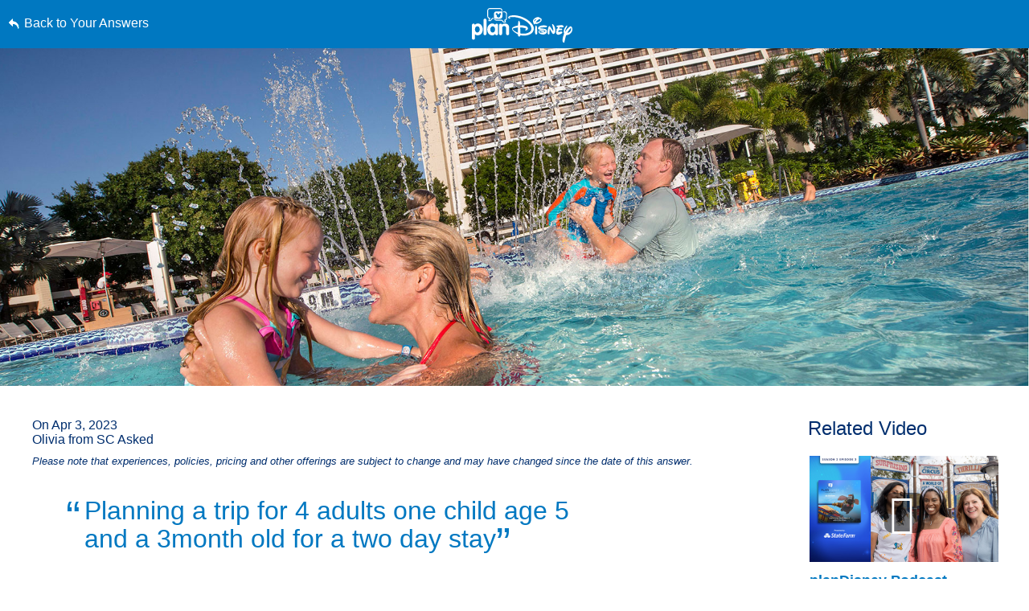

--- FILE ---
content_type: text/html; charset=utf-8
request_url: https://www.google.com/recaptcha/enterprise/anchor?ar=1&k=6LfbOnokAAAAAFl3-2lPl5KiSAxrwhYROJFl_QVT&co=aHR0cHM6Ly9jZG4ucmVnaXN0ZXJkaXNuZXkuZ28uY29tOjQ0Mw..&hl=en&v=PoyoqOPhxBO7pBk68S4YbpHZ&size=invisible&anchor-ms=20000&execute-ms=30000&cb=9hlh0obdc2fy
body_size: 48749
content:
<!DOCTYPE HTML><html dir="ltr" lang="en"><head><meta http-equiv="Content-Type" content="text/html; charset=UTF-8">
<meta http-equiv="X-UA-Compatible" content="IE=edge">
<title>reCAPTCHA</title>
<style type="text/css">
/* cyrillic-ext */
@font-face {
  font-family: 'Roboto';
  font-style: normal;
  font-weight: 400;
  font-stretch: 100%;
  src: url(//fonts.gstatic.com/s/roboto/v48/KFO7CnqEu92Fr1ME7kSn66aGLdTylUAMa3GUBHMdazTgWw.woff2) format('woff2');
  unicode-range: U+0460-052F, U+1C80-1C8A, U+20B4, U+2DE0-2DFF, U+A640-A69F, U+FE2E-FE2F;
}
/* cyrillic */
@font-face {
  font-family: 'Roboto';
  font-style: normal;
  font-weight: 400;
  font-stretch: 100%;
  src: url(//fonts.gstatic.com/s/roboto/v48/KFO7CnqEu92Fr1ME7kSn66aGLdTylUAMa3iUBHMdazTgWw.woff2) format('woff2');
  unicode-range: U+0301, U+0400-045F, U+0490-0491, U+04B0-04B1, U+2116;
}
/* greek-ext */
@font-face {
  font-family: 'Roboto';
  font-style: normal;
  font-weight: 400;
  font-stretch: 100%;
  src: url(//fonts.gstatic.com/s/roboto/v48/KFO7CnqEu92Fr1ME7kSn66aGLdTylUAMa3CUBHMdazTgWw.woff2) format('woff2');
  unicode-range: U+1F00-1FFF;
}
/* greek */
@font-face {
  font-family: 'Roboto';
  font-style: normal;
  font-weight: 400;
  font-stretch: 100%;
  src: url(//fonts.gstatic.com/s/roboto/v48/KFO7CnqEu92Fr1ME7kSn66aGLdTylUAMa3-UBHMdazTgWw.woff2) format('woff2');
  unicode-range: U+0370-0377, U+037A-037F, U+0384-038A, U+038C, U+038E-03A1, U+03A3-03FF;
}
/* math */
@font-face {
  font-family: 'Roboto';
  font-style: normal;
  font-weight: 400;
  font-stretch: 100%;
  src: url(//fonts.gstatic.com/s/roboto/v48/KFO7CnqEu92Fr1ME7kSn66aGLdTylUAMawCUBHMdazTgWw.woff2) format('woff2');
  unicode-range: U+0302-0303, U+0305, U+0307-0308, U+0310, U+0312, U+0315, U+031A, U+0326-0327, U+032C, U+032F-0330, U+0332-0333, U+0338, U+033A, U+0346, U+034D, U+0391-03A1, U+03A3-03A9, U+03B1-03C9, U+03D1, U+03D5-03D6, U+03F0-03F1, U+03F4-03F5, U+2016-2017, U+2034-2038, U+203C, U+2040, U+2043, U+2047, U+2050, U+2057, U+205F, U+2070-2071, U+2074-208E, U+2090-209C, U+20D0-20DC, U+20E1, U+20E5-20EF, U+2100-2112, U+2114-2115, U+2117-2121, U+2123-214F, U+2190, U+2192, U+2194-21AE, U+21B0-21E5, U+21F1-21F2, U+21F4-2211, U+2213-2214, U+2216-22FF, U+2308-230B, U+2310, U+2319, U+231C-2321, U+2336-237A, U+237C, U+2395, U+239B-23B7, U+23D0, U+23DC-23E1, U+2474-2475, U+25AF, U+25B3, U+25B7, U+25BD, U+25C1, U+25CA, U+25CC, U+25FB, U+266D-266F, U+27C0-27FF, U+2900-2AFF, U+2B0E-2B11, U+2B30-2B4C, U+2BFE, U+3030, U+FF5B, U+FF5D, U+1D400-1D7FF, U+1EE00-1EEFF;
}
/* symbols */
@font-face {
  font-family: 'Roboto';
  font-style: normal;
  font-weight: 400;
  font-stretch: 100%;
  src: url(//fonts.gstatic.com/s/roboto/v48/KFO7CnqEu92Fr1ME7kSn66aGLdTylUAMaxKUBHMdazTgWw.woff2) format('woff2');
  unicode-range: U+0001-000C, U+000E-001F, U+007F-009F, U+20DD-20E0, U+20E2-20E4, U+2150-218F, U+2190, U+2192, U+2194-2199, U+21AF, U+21E6-21F0, U+21F3, U+2218-2219, U+2299, U+22C4-22C6, U+2300-243F, U+2440-244A, U+2460-24FF, U+25A0-27BF, U+2800-28FF, U+2921-2922, U+2981, U+29BF, U+29EB, U+2B00-2BFF, U+4DC0-4DFF, U+FFF9-FFFB, U+10140-1018E, U+10190-1019C, U+101A0, U+101D0-101FD, U+102E0-102FB, U+10E60-10E7E, U+1D2C0-1D2D3, U+1D2E0-1D37F, U+1F000-1F0FF, U+1F100-1F1AD, U+1F1E6-1F1FF, U+1F30D-1F30F, U+1F315, U+1F31C, U+1F31E, U+1F320-1F32C, U+1F336, U+1F378, U+1F37D, U+1F382, U+1F393-1F39F, U+1F3A7-1F3A8, U+1F3AC-1F3AF, U+1F3C2, U+1F3C4-1F3C6, U+1F3CA-1F3CE, U+1F3D4-1F3E0, U+1F3ED, U+1F3F1-1F3F3, U+1F3F5-1F3F7, U+1F408, U+1F415, U+1F41F, U+1F426, U+1F43F, U+1F441-1F442, U+1F444, U+1F446-1F449, U+1F44C-1F44E, U+1F453, U+1F46A, U+1F47D, U+1F4A3, U+1F4B0, U+1F4B3, U+1F4B9, U+1F4BB, U+1F4BF, U+1F4C8-1F4CB, U+1F4D6, U+1F4DA, U+1F4DF, U+1F4E3-1F4E6, U+1F4EA-1F4ED, U+1F4F7, U+1F4F9-1F4FB, U+1F4FD-1F4FE, U+1F503, U+1F507-1F50B, U+1F50D, U+1F512-1F513, U+1F53E-1F54A, U+1F54F-1F5FA, U+1F610, U+1F650-1F67F, U+1F687, U+1F68D, U+1F691, U+1F694, U+1F698, U+1F6AD, U+1F6B2, U+1F6B9-1F6BA, U+1F6BC, U+1F6C6-1F6CF, U+1F6D3-1F6D7, U+1F6E0-1F6EA, U+1F6F0-1F6F3, U+1F6F7-1F6FC, U+1F700-1F7FF, U+1F800-1F80B, U+1F810-1F847, U+1F850-1F859, U+1F860-1F887, U+1F890-1F8AD, U+1F8B0-1F8BB, U+1F8C0-1F8C1, U+1F900-1F90B, U+1F93B, U+1F946, U+1F984, U+1F996, U+1F9E9, U+1FA00-1FA6F, U+1FA70-1FA7C, U+1FA80-1FA89, U+1FA8F-1FAC6, U+1FACE-1FADC, U+1FADF-1FAE9, U+1FAF0-1FAF8, U+1FB00-1FBFF;
}
/* vietnamese */
@font-face {
  font-family: 'Roboto';
  font-style: normal;
  font-weight: 400;
  font-stretch: 100%;
  src: url(//fonts.gstatic.com/s/roboto/v48/KFO7CnqEu92Fr1ME7kSn66aGLdTylUAMa3OUBHMdazTgWw.woff2) format('woff2');
  unicode-range: U+0102-0103, U+0110-0111, U+0128-0129, U+0168-0169, U+01A0-01A1, U+01AF-01B0, U+0300-0301, U+0303-0304, U+0308-0309, U+0323, U+0329, U+1EA0-1EF9, U+20AB;
}
/* latin-ext */
@font-face {
  font-family: 'Roboto';
  font-style: normal;
  font-weight: 400;
  font-stretch: 100%;
  src: url(//fonts.gstatic.com/s/roboto/v48/KFO7CnqEu92Fr1ME7kSn66aGLdTylUAMa3KUBHMdazTgWw.woff2) format('woff2');
  unicode-range: U+0100-02BA, U+02BD-02C5, U+02C7-02CC, U+02CE-02D7, U+02DD-02FF, U+0304, U+0308, U+0329, U+1D00-1DBF, U+1E00-1E9F, U+1EF2-1EFF, U+2020, U+20A0-20AB, U+20AD-20C0, U+2113, U+2C60-2C7F, U+A720-A7FF;
}
/* latin */
@font-face {
  font-family: 'Roboto';
  font-style: normal;
  font-weight: 400;
  font-stretch: 100%;
  src: url(//fonts.gstatic.com/s/roboto/v48/KFO7CnqEu92Fr1ME7kSn66aGLdTylUAMa3yUBHMdazQ.woff2) format('woff2');
  unicode-range: U+0000-00FF, U+0131, U+0152-0153, U+02BB-02BC, U+02C6, U+02DA, U+02DC, U+0304, U+0308, U+0329, U+2000-206F, U+20AC, U+2122, U+2191, U+2193, U+2212, U+2215, U+FEFF, U+FFFD;
}
/* cyrillic-ext */
@font-face {
  font-family: 'Roboto';
  font-style: normal;
  font-weight: 500;
  font-stretch: 100%;
  src: url(//fonts.gstatic.com/s/roboto/v48/KFO7CnqEu92Fr1ME7kSn66aGLdTylUAMa3GUBHMdazTgWw.woff2) format('woff2');
  unicode-range: U+0460-052F, U+1C80-1C8A, U+20B4, U+2DE0-2DFF, U+A640-A69F, U+FE2E-FE2F;
}
/* cyrillic */
@font-face {
  font-family: 'Roboto';
  font-style: normal;
  font-weight: 500;
  font-stretch: 100%;
  src: url(//fonts.gstatic.com/s/roboto/v48/KFO7CnqEu92Fr1ME7kSn66aGLdTylUAMa3iUBHMdazTgWw.woff2) format('woff2');
  unicode-range: U+0301, U+0400-045F, U+0490-0491, U+04B0-04B1, U+2116;
}
/* greek-ext */
@font-face {
  font-family: 'Roboto';
  font-style: normal;
  font-weight: 500;
  font-stretch: 100%;
  src: url(//fonts.gstatic.com/s/roboto/v48/KFO7CnqEu92Fr1ME7kSn66aGLdTylUAMa3CUBHMdazTgWw.woff2) format('woff2');
  unicode-range: U+1F00-1FFF;
}
/* greek */
@font-face {
  font-family: 'Roboto';
  font-style: normal;
  font-weight: 500;
  font-stretch: 100%;
  src: url(//fonts.gstatic.com/s/roboto/v48/KFO7CnqEu92Fr1ME7kSn66aGLdTylUAMa3-UBHMdazTgWw.woff2) format('woff2');
  unicode-range: U+0370-0377, U+037A-037F, U+0384-038A, U+038C, U+038E-03A1, U+03A3-03FF;
}
/* math */
@font-face {
  font-family: 'Roboto';
  font-style: normal;
  font-weight: 500;
  font-stretch: 100%;
  src: url(//fonts.gstatic.com/s/roboto/v48/KFO7CnqEu92Fr1ME7kSn66aGLdTylUAMawCUBHMdazTgWw.woff2) format('woff2');
  unicode-range: U+0302-0303, U+0305, U+0307-0308, U+0310, U+0312, U+0315, U+031A, U+0326-0327, U+032C, U+032F-0330, U+0332-0333, U+0338, U+033A, U+0346, U+034D, U+0391-03A1, U+03A3-03A9, U+03B1-03C9, U+03D1, U+03D5-03D6, U+03F0-03F1, U+03F4-03F5, U+2016-2017, U+2034-2038, U+203C, U+2040, U+2043, U+2047, U+2050, U+2057, U+205F, U+2070-2071, U+2074-208E, U+2090-209C, U+20D0-20DC, U+20E1, U+20E5-20EF, U+2100-2112, U+2114-2115, U+2117-2121, U+2123-214F, U+2190, U+2192, U+2194-21AE, U+21B0-21E5, U+21F1-21F2, U+21F4-2211, U+2213-2214, U+2216-22FF, U+2308-230B, U+2310, U+2319, U+231C-2321, U+2336-237A, U+237C, U+2395, U+239B-23B7, U+23D0, U+23DC-23E1, U+2474-2475, U+25AF, U+25B3, U+25B7, U+25BD, U+25C1, U+25CA, U+25CC, U+25FB, U+266D-266F, U+27C0-27FF, U+2900-2AFF, U+2B0E-2B11, U+2B30-2B4C, U+2BFE, U+3030, U+FF5B, U+FF5D, U+1D400-1D7FF, U+1EE00-1EEFF;
}
/* symbols */
@font-face {
  font-family: 'Roboto';
  font-style: normal;
  font-weight: 500;
  font-stretch: 100%;
  src: url(//fonts.gstatic.com/s/roboto/v48/KFO7CnqEu92Fr1ME7kSn66aGLdTylUAMaxKUBHMdazTgWw.woff2) format('woff2');
  unicode-range: U+0001-000C, U+000E-001F, U+007F-009F, U+20DD-20E0, U+20E2-20E4, U+2150-218F, U+2190, U+2192, U+2194-2199, U+21AF, U+21E6-21F0, U+21F3, U+2218-2219, U+2299, U+22C4-22C6, U+2300-243F, U+2440-244A, U+2460-24FF, U+25A0-27BF, U+2800-28FF, U+2921-2922, U+2981, U+29BF, U+29EB, U+2B00-2BFF, U+4DC0-4DFF, U+FFF9-FFFB, U+10140-1018E, U+10190-1019C, U+101A0, U+101D0-101FD, U+102E0-102FB, U+10E60-10E7E, U+1D2C0-1D2D3, U+1D2E0-1D37F, U+1F000-1F0FF, U+1F100-1F1AD, U+1F1E6-1F1FF, U+1F30D-1F30F, U+1F315, U+1F31C, U+1F31E, U+1F320-1F32C, U+1F336, U+1F378, U+1F37D, U+1F382, U+1F393-1F39F, U+1F3A7-1F3A8, U+1F3AC-1F3AF, U+1F3C2, U+1F3C4-1F3C6, U+1F3CA-1F3CE, U+1F3D4-1F3E0, U+1F3ED, U+1F3F1-1F3F3, U+1F3F5-1F3F7, U+1F408, U+1F415, U+1F41F, U+1F426, U+1F43F, U+1F441-1F442, U+1F444, U+1F446-1F449, U+1F44C-1F44E, U+1F453, U+1F46A, U+1F47D, U+1F4A3, U+1F4B0, U+1F4B3, U+1F4B9, U+1F4BB, U+1F4BF, U+1F4C8-1F4CB, U+1F4D6, U+1F4DA, U+1F4DF, U+1F4E3-1F4E6, U+1F4EA-1F4ED, U+1F4F7, U+1F4F9-1F4FB, U+1F4FD-1F4FE, U+1F503, U+1F507-1F50B, U+1F50D, U+1F512-1F513, U+1F53E-1F54A, U+1F54F-1F5FA, U+1F610, U+1F650-1F67F, U+1F687, U+1F68D, U+1F691, U+1F694, U+1F698, U+1F6AD, U+1F6B2, U+1F6B9-1F6BA, U+1F6BC, U+1F6C6-1F6CF, U+1F6D3-1F6D7, U+1F6E0-1F6EA, U+1F6F0-1F6F3, U+1F6F7-1F6FC, U+1F700-1F7FF, U+1F800-1F80B, U+1F810-1F847, U+1F850-1F859, U+1F860-1F887, U+1F890-1F8AD, U+1F8B0-1F8BB, U+1F8C0-1F8C1, U+1F900-1F90B, U+1F93B, U+1F946, U+1F984, U+1F996, U+1F9E9, U+1FA00-1FA6F, U+1FA70-1FA7C, U+1FA80-1FA89, U+1FA8F-1FAC6, U+1FACE-1FADC, U+1FADF-1FAE9, U+1FAF0-1FAF8, U+1FB00-1FBFF;
}
/* vietnamese */
@font-face {
  font-family: 'Roboto';
  font-style: normal;
  font-weight: 500;
  font-stretch: 100%;
  src: url(//fonts.gstatic.com/s/roboto/v48/KFO7CnqEu92Fr1ME7kSn66aGLdTylUAMa3OUBHMdazTgWw.woff2) format('woff2');
  unicode-range: U+0102-0103, U+0110-0111, U+0128-0129, U+0168-0169, U+01A0-01A1, U+01AF-01B0, U+0300-0301, U+0303-0304, U+0308-0309, U+0323, U+0329, U+1EA0-1EF9, U+20AB;
}
/* latin-ext */
@font-face {
  font-family: 'Roboto';
  font-style: normal;
  font-weight: 500;
  font-stretch: 100%;
  src: url(//fonts.gstatic.com/s/roboto/v48/KFO7CnqEu92Fr1ME7kSn66aGLdTylUAMa3KUBHMdazTgWw.woff2) format('woff2');
  unicode-range: U+0100-02BA, U+02BD-02C5, U+02C7-02CC, U+02CE-02D7, U+02DD-02FF, U+0304, U+0308, U+0329, U+1D00-1DBF, U+1E00-1E9F, U+1EF2-1EFF, U+2020, U+20A0-20AB, U+20AD-20C0, U+2113, U+2C60-2C7F, U+A720-A7FF;
}
/* latin */
@font-face {
  font-family: 'Roboto';
  font-style: normal;
  font-weight: 500;
  font-stretch: 100%;
  src: url(//fonts.gstatic.com/s/roboto/v48/KFO7CnqEu92Fr1ME7kSn66aGLdTylUAMa3yUBHMdazQ.woff2) format('woff2');
  unicode-range: U+0000-00FF, U+0131, U+0152-0153, U+02BB-02BC, U+02C6, U+02DA, U+02DC, U+0304, U+0308, U+0329, U+2000-206F, U+20AC, U+2122, U+2191, U+2193, U+2212, U+2215, U+FEFF, U+FFFD;
}
/* cyrillic-ext */
@font-face {
  font-family: 'Roboto';
  font-style: normal;
  font-weight: 900;
  font-stretch: 100%;
  src: url(//fonts.gstatic.com/s/roboto/v48/KFO7CnqEu92Fr1ME7kSn66aGLdTylUAMa3GUBHMdazTgWw.woff2) format('woff2');
  unicode-range: U+0460-052F, U+1C80-1C8A, U+20B4, U+2DE0-2DFF, U+A640-A69F, U+FE2E-FE2F;
}
/* cyrillic */
@font-face {
  font-family: 'Roboto';
  font-style: normal;
  font-weight: 900;
  font-stretch: 100%;
  src: url(//fonts.gstatic.com/s/roboto/v48/KFO7CnqEu92Fr1ME7kSn66aGLdTylUAMa3iUBHMdazTgWw.woff2) format('woff2');
  unicode-range: U+0301, U+0400-045F, U+0490-0491, U+04B0-04B1, U+2116;
}
/* greek-ext */
@font-face {
  font-family: 'Roboto';
  font-style: normal;
  font-weight: 900;
  font-stretch: 100%;
  src: url(//fonts.gstatic.com/s/roboto/v48/KFO7CnqEu92Fr1ME7kSn66aGLdTylUAMa3CUBHMdazTgWw.woff2) format('woff2');
  unicode-range: U+1F00-1FFF;
}
/* greek */
@font-face {
  font-family: 'Roboto';
  font-style: normal;
  font-weight: 900;
  font-stretch: 100%;
  src: url(//fonts.gstatic.com/s/roboto/v48/KFO7CnqEu92Fr1ME7kSn66aGLdTylUAMa3-UBHMdazTgWw.woff2) format('woff2');
  unicode-range: U+0370-0377, U+037A-037F, U+0384-038A, U+038C, U+038E-03A1, U+03A3-03FF;
}
/* math */
@font-face {
  font-family: 'Roboto';
  font-style: normal;
  font-weight: 900;
  font-stretch: 100%;
  src: url(//fonts.gstatic.com/s/roboto/v48/KFO7CnqEu92Fr1ME7kSn66aGLdTylUAMawCUBHMdazTgWw.woff2) format('woff2');
  unicode-range: U+0302-0303, U+0305, U+0307-0308, U+0310, U+0312, U+0315, U+031A, U+0326-0327, U+032C, U+032F-0330, U+0332-0333, U+0338, U+033A, U+0346, U+034D, U+0391-03A1, U+03A3-03A9, U+03B1-03C9, U+03D1, U+03D5-03D6, U+03F0-03F1, U+03F4-03F5, U+2016-2017, U+2034-2038, U+203C, U+2040, U+2043, U+2047, U+2050, U+2057, U+205F, U+2070-2071, U+2074-208E, U+2090-209C, U+20D0-20DC, U+20E1, U+20E5-20EF, U+2100-2112, U+2114-2115, U+2117-2121, U+2123-214F, U+2190, U+2192, U+2194-21AE, U+21B0-21E5, U+21F1-21F2, U+21F4-2211, U+2213-2214, U+2216-22FF, U+2308-230B, U+2310, U+2319, U+231C-2321, U+2336-237A, U+237C, U+2395, U+239B-23B7, U+23D0, U+23DC-23E1, U+2474-2475, U+25AF, U+25B3, U+25B7, U+25BD, U+25C1, U+25CA, U+25CC, U+25FB, U+266D-266F, U+27C0-27FF, U+2900-2AFF, U+2B0E-2B11, U+2B30-2B4C, U+2BFE, U+3030, U+FF5B, U+FF5D, U+1D400-1D7FF, U+1EE00-1EEFF;
}
/* symbols */
@font-face {
  font-family: 'Roboto';
  font-style: normal;
  font-weight: 900;
  font-stretch: 100%;
  src: url(//fonts.gstatic.com/s/roboto/v48/KFO7CnqEu92Fr1ME7kSn66aGLdTylUAMaxKUBHMdazTgWw.woff2) format('woff2');
  unicode-range: U+0001-000C, U+000E-001F, U+007F-009F, U+20DD-20E0, U+20E2-20E4, U+2150-218F, U+2190, U+2192, U+2194-2199, U+21AF, U+21E6-21F0, U+21F3, U+2218-2219, U+2299, U+22C4-22C6, U+2300-243F, U+2440-244A, U+2460-24FF, U+25A0-27BF, U+2800-28FF, U+2921-2922, U+2981, U+29BF, U+29EB, U+2B00-2BFF, U+4DC0-4DFF, U+FFF9-FFFB, U+10140-1018E, U+10190-1019C, U+101A0, U+101D0-101FD, U+102E0-102FB, U+10E60-10E7E, U+1D2C0-1D2D3, U+1D2E0-1D37F, U+1F000-1F0FF, U+1F100-1F1AD, U+1F1E6-1F1FF, U+1F30D-1F30F, U+1F315, U+1F31C, U+1F31E, U+1F320-1F32C, U+1F336, U+1F378, U+1F37D, U+1F382, U+1F393-1F39F, U+1F3A7-1F3A8, U+1F3AC-1F3AF, U+1F3C2, U+1F3C4-1F3C6, U+1F3CA-1F3CE, U+1F3D4-1F3E0, U+1F3ED, U+1F3F1-1F3F3, U+1F3F5-1F3F7, U+1F408, U+1F415, U+1F41F, U+1F426, U+1F43F, U+1F441-1F442, U+1F444, U+1F446-1F449, U+1F44C-1F44E, U+1F453, U+1F46A, U+1F47D, U+1F4A3, U+1F4B0, U+1F4B3, U+1F4B9, U+1F4BB, U+1F4BF, U+1F4C8-1F4CB, U+1F4D6, U+1F4DA, U+1F4DF, U+1F4E3-1F4E6, U+1F4EA-1F4ED, U+1F4F7, U+1F4F9-1F4FB, U+1F4FD-1F4FE, U+1F503, U+1F507-1F50B, U+1F50D, U+1F512-1F513, U+1F53E-1F54A, U+1F54F-1F5FA, U+1F610, U+1F650-1F67F, U+1F687, U+1F68D, U+1F691, U+1F694, U+1F698, U+1F6AD, U+1F6B2, U+1F6B9-1F6BA, U+1F6BC, U+1F6C6-1F6CF, U+1F6D3-1F6D7, U+1F6E0-1F6EA, U+1F6F0-1F6F3, U+1F6F7-1F6FC, U+1F700-1F7FF, U+1F800-1F80B, U+1F810-1F847, U+1F850-1F859, U+1F860-1F887, U+1F890-1F8AD, U+1F8B0-1F8BB, U+1F8C0-1F8C1, U+1F900-1F90B, U+1F93B, U+1F946, U+1F984, U+1F996, U+1F9E9, U+1FA00-1FA6F, U+1FA70-1FA7C, U+1FA80-1FA89, U+1FA8F-1FAC6, U+1FACE-1FADC, U+1FADF-1FAE9, U+1FAF0-1FAF8, U+1FB00-1FBFF;
}
/* vietnamese */
@font-face {
  font-family: 'Roboto';
  font-style: normal;
  font-weight: 900;
  font-stretch: 100%;
  src: url(//fonts.gstatic.com/s/roboto/v48/KFO7CnqEu92Fr1ME7kSn66aGLdTylUAMa3OUBHMdazTgWw.woff2) format('woff2');
  unicode-range: U+0102-0103, U+0110-0111, U+0128-0129, U+0168-0169, U+01A0-01A1, U+01AF-01B0, U+0300-0301, U+0303-0304, U+0308-0309, U+0323, U+0329, U+1EA0-1EF9, U+20AB;
}
/* latin-ext */
@font-face {
  font-family: 'Roboto';
  font-style: normal;
  font-weight: 900;
  font-stretch: 100%;
  src: url(//fonts.gstatic.com/s/roboto/v48/KFO7CnqEu92Fr1ME7kSn66aGLdTylUAMa3KUBHMdazTgWw.woff2) format('woff2');
  unicode-range: U+0100-02BA, U+02BD-02C5, U+02C7-02CC, U+02CE-02D7, U+02DD-02FF, U+0304, U+0308, U+0329, U+1D00-1DBF, U+1E00-1E9F, U+1EF2-1EFF, U+2020, U+20A0-20AB, U+20AD-20C0, U+2113, U+2C60-2C7F, U+A720-A7FF;
}
/* latin */
@font-face {
  font-family: 'Roboto';
  font-style: normal;
  font-weight: 900;
  font-stretch: 100%;
  src: url(//fonts.gstatic.com/s/roboto/v48/KFO7CnqEu92Fr1ME7kSn66aGLdTylUAMa3yUBHMdazQ.woff2) format('woff2');
  unicode-range: U+0000-00FF, U+0131, U+0152-0153, U+02BB-02BC, U+02C6, U+02DA, U+02DC, U+0304, U+0308, U+0329, U+2000-206F, U+20AC, U+2122, U+2191, U+2193, U+2212, U+2215, U+FEFF, U+FFFD;
}

</style>
<link rel="stylesheet" type="text/css" href="https://www.gstatic.com/recaptcha/releases/PoyoqOPhxBO7pBk68S4YbpHZ/styles__ltr.css">
<script nonce="iyXswan8uzgDuo9LppEsUA" type="text/javascript">window['__recaptcha_api'] = 'https://www.google.com/recaptcha/enterprise/';</script>
<script type="text/javascript" src="https://www.gstatic.com/recaptcha/releases/PoyoqOPhxBO7pBk68S4YbpHZ/recaptcha__en.js" nonce="iyXswan8uzgDuo9LppEsUA">
      
    </script></head>
<body><div id="rc-anchor-alert" class="rc-anchor-alert"></div>
<input type="hidden" id="recaptcha-token" value="[base64]">
<script type="text/javascript" nonce="iyXswan8uzgDuo9LppEsUA">
      recaptcha.anchor.Main.init("[\x22ainput\x22,[\x22bgdata\x22,\x22\x22,\[base64]/[base64]/[base64]/[base64]/[base64]/UltsKytdPUU6KEU8MjA0OD9SW2wrK109RT4+NnwxOTI6KChFJjY0NTEyKT09NTUyOTYmJk0rMTxjLmxlbmd0aCYmKGMuY2hhckNvZGVBdChNKzEpJjY0NTEyKT09NTYzMjA/[base64]/[base64]/[base64]/[base64]/[base64]/[base64]/[base64]\x22,\[base64]\\u003d\x22,\[base64]/CksKbw5puw4h1w4xcTm3DvnzDhsKHX8O2w5kEw4HDp07Dg8O7OHE5NsOgK8K8AnzCsMOPFyofOsOdwo5OHHTDuElHwrYga8K+BU43w4/[base64]/Y8K9BcORwo3DjUzCtjDClMOYbsO1QDrCg8Kqwr3CqEkSwoJpw4EBJsKjwrEgWinCuVYsXhdSQMK6wqvCtSlNaEQfwpvCkcKQXcOZwpDDvXHDmkbCtMOEwoQQWTt8w5c4GsKCIcOCw57DmWIqccK4wqdXYcOawoXDvh/DoWPCm1QIY8Ouw4MNwpNHwrJHSkfCusOhfGchMsK1TG4NwqATGkvCn8Kywr8TacOTwpAdwq/DmcK4w7YNw6PCpw/Ci8OrwrMnw6bDisKcwql4wqEvVcKQIcKXMgRLwrPDmcOZw6TDo3TDpgAhwrHDvHk0EcOgHk4Ow6sfwpFxKQzDqlFww7JSwoPCmsKNwpbCvF12M8K/w5vCvMKMKsOwLcO5w5UswqbCrMOod8OVbcOVasKGfjLCjwlEw4vDvMKyw7bDoBDCncOww5lVEnzDhmNvw69MdkfCiQTDjcOmVG5yS8KHO8Kuwo/[base64]/CncOUOMKDw4DDhQDDtcKuYDzDmSZAw4poZcO8wpjDkcOrJsO0woTDv8KaL3XCpFfDji3Chl7DhjwEw6IvfMO4aMKKw68BY8Oqwq7CucKBw54tI2rDosOxEkRtOMOXZMOhUB/Cui3Ch8Ohw4YxARHCtSNYwqQiSMOzaElcwrrCr8OIecKvwpDCqy5XJcKDcE4/VMKfUiTDsMKXX3DDpMOQwpJYXsKtw5jDjcOBF0ElSBXDolETS8KRdATDkcORwpPCpcOfG8Kpw7FbWMKjZsKzb0E/KhDCqwBqw6IswpPCl8OELcOlRcONc1dYXDzCmA4NwpjClzbDuidTC3sRw7tTY8KXw5d1ZgDCrsOwQsKyTcKdBMOTAE9wVDXDjVTDi8OtVsKfUMOHw4HClhbCtsKnZDYMDW7CsMOnSz46DlwAFcK5w6/[base64]/DoXIWeMOCQ8Oxw5LDmcOmwqDDmsKfwrkXJcOswrnCpMKRXMK9w5oreMKiwrnClsOASMKTSgHCjTjDpcOuw5NwfUMoYcKxw7LCpsK/wpByw7wTw5slwrJdwqsmw5hLJMK2F1QdwpbCn8OmwrTCgcOGZCFjw47Dh8KVwqcacwLCn8KewqYEBMOgcC1YccKGDj1Aw7xRC8KpJAxaVcKTwrtxF8KOaTjCnVc2w45TwpHDt8O/w77CvFnCmMK9BcKVwrzCvsKcfgbDksKwwqrChjPCiFclw5bDsAcJw7FYQRrCqcKhwrfDqWXCrU/[base64]/w4nDo8OZOcK4X8K/wrvDrsOYwq4dX8OoTMK7XcOowrM0w6dQfB5lZx/CocKzKWrDhMOKw75Iw4PDvcOoaEzDqHNzwpHClSwXGnUrIMKPe8Kdbk1Mw4/[base64]/[base64]/Dt8KEw5jDhMOUUGHDqxnDucKIw6jDtXFse8KLwpNXw5bDnCPDtcKSwp4UwrY3L2bDok17ehXDv8OVdcOXMcKKw6nDiDMZecOzw5sQw4bCulYTIcO6wqwSwo/DgsKaw5t+wppIeTISw7ciaFHCgcKxwpROw6HDvAN/w6sWTTgWZ1XCo1l4woLDvcK2SsKjI8OqfD3CpsKdw4fDrsKkw5JgwqxYMwjDpz/CiTlgwo7Di0kNBUHDg1VCaz07wpXCjsO1w6wqw4vCg8OTV8OHBMK5fcKQAUkLwp3DtRrDgzLDsQTCqh/CqMKMP8OBditgIVNgHsOiw6F5w61PW8Kfwo3DuDIuAh0iw6fCiDstezXCmwAhwrTCjzsYEsK2RcKYwrPDpxVnwqsxw4HCnMKNwp7ChRgSwp17wrBjwr7Dm0Nbw5gxHyVSwpQ4DsOVw4TDgEBXw4s7P8ORwq3ClcOwwqvClVp/aFpVDiHCr8KyeyTDkic5T8OwNsKewo0Dw5/Dj8OsF0RkGMK5TsOKScONwpITwr3DlMO8J8KfA8OVw7tHBzJKw6EGwrY3fWY7Q3PChsKfMxHDk8K7wpDCtUjDucK4wpDDghcOdQcnw5LDqMOgE3w6w7RELgclBx/Dsi0NwpfChMOYNW4aGE0hw6LCkw7CvTrCo8K4w5DCuiJhw5hiw7IaN8K8w47DvCB8wr8gWzp4w5w7HMOmJQnDrzI4w7NAw6PCk1REBhNFw4o7DsOWFyBdNMKMXMKzPkhpw63DpsKDwrZ1I23CuB7CoQzDjXRZNjnCkC/CksKYCcODw6sTRTANw64qIg/CrBsgInpTDidHPQIKwoFBw7Fqw7RVWsKgKMKzKGDColMJFjLCvcKrw5bDm8Ozw6olfcO0GlrCh3rDjH5lwopQb8OPUy5qw48GwpvDl8O7woZSVXk9w4ctfn7DkcKoQjE5fkhDT1RBRSlrwp13wozCsVcpwpM/w50lw7AGw54owp4JwosNw7XDlibCox9Gw4zDjG1bLS1HbGIywos+NkcXd1DCgsOIw5HCkWfDi3rDiTDCkFktBn1XXcOqwp/DshxgasO6w5FwwozDgsOlw5puwr5mG8OyS8Kafy/Cs8K2w694bcKow4VqwoDCoinDrMKwA0fCtVgKbBfCrMOCTsKsw4s7w4nDjsORw6XCn8K2WcOtwoNOw6zCnBbCrsOEwqHDvcK2woZRwqp4d1NSw6otDsOjS8O3wqEswo3CpMOQw4dmCj3Ct8KJw5DDtVvCpMK/AcOEwqjDr8Oew5PDisO3wq7DgTJEHEY8GMOHQjTDqAzDiEJOdlg/[base64]/DlMKrfx9Fw55Qw65QISHCp8OmdFLDlRgIwoMBw68YTcKqEi4Qw5LCjsKzL8KVw4BDw5BvQDkeIz/[base64]/wrLDocOVO2h1w5LDq8O5woVcw5DCi8OOwqHDlMKVAEzDl0fCiF7DoFHCocKmbmjClmYtZsO2w7wKLcO/TMOSw5U8w7DClkTDrgBkw6HDmsKBw5sCV8K2IREZJMOMEwbCvjLCnMODaC8jYMKobgIow79jY1/DmX42Gm/CvsOAwoo8T27CgQjChwjDjikhw6Vzw6bDg8KewqHCkcKyw5nDt07CqcKYL3bCnsOhJcK8wqklLMKEbsO6w4Asw6gFKBnDklfDr1A8T8KwBX3CpjPDpm40egtzw5Muw4hIwoQgw7PDvzTDoMKdw7w9WcK0P07Cqj4Mwq/[base64]/wrQxO8OVAcOtw4XCn2TDiGkzT8Oswox5M8O5w6rDh8OJwqs6AEs2wqPCicOlSwhTaDHCiBUDM8O7cMKHeGRTw6XCoC/DksKOSMOAfMKXOsO7SsK/bcOLwpFKwp5HDQHDkicvLCPDri7DuRMhwowtNwJGdx9ZGSfCrMKrQcOxGMKzw7fCpDjCribDtcOPwrrDh2hqw7jCgsOkw4EbKsKdY8K/wrXCoQLDtA/DhwIPXMK0SHvDjBA1O8KYw6sAw55HYsK4TmwhwpDCsydxRyhHw4bCmMKdYWzCgMKOwpfCiMOnw50eWAVNwp3Dv8K3w6UHfMK+w6DDj8KKd8O/w7PCv8KLwrLCsUs2L8KGwpwbw5YNJcOhwq3Dg8KTdQbCicORTg3Ci8KpHhbCq8K8wrfCjnDDul/ChMOQwoZiw4/DmcO2NUHDqS3CrFbDp8Kqw77DqTfCsWUmw7NnKcOiXMKhw67DnRDCuwfDhSPCiSJfIQYowokYw5jCqwcuHcOxL8OywpZVYThUwpM+emPClHDDhMKKw7zDqcKrw7cCwrFqwolhTsKdw7UwwqbDicOew4QBw6XDoMK8dcO5asOBMcOrMS8uwrIFw6J2PsOewpw/XAPDoMKCP8KIV1LCtcOnwrTDqg3CssKqw54iwpocwr4Iw5jCmwUDOMOjV35+DMKQw6FxWz4owoLDgTPCsSZTw5LDoUvCt3DCoU9Bw7gIw7/DtjxZdVDDjEjDgsKVwrVlwqByGcK6wpfDvF/DksKOwppnw53CkMO+w7bCr33DqcKJw5gyc8OGVBHChsOPw55ZbGxzw4QcfMOwwoLDuCLDqsOSw7/CkxjCp8OiUFPDrjDCgwXCtQhOZ8KLe8KTQMKMdsK/w7MxV8KTT0pAwodSM8Odw6zDiRcZMmJ/[base64]/CvsOOFms0w4Qtw7Z0wpcZQsK/WsKkFlfCiMK6NMKyAXE+HMKww7U/w4oLbMOSY2FqwpDCjUlxHMKdDAjDsUzDkcOewqrCqXweQMKlJMK9PyTDpsOWLwjCv8OeFUjCicKPS0nDhcKGOSPChAfDhS7DuRfDn1nDriUjwpjCo8OhbcKRw6U7w45NwrnCuMOLOUFZMw9hwpPDhsKqw5Adwq7Ckz7ChAMFRkTCicKZXkPDosKTGR/DhsKlbwjDum/Dr8KVKT/CjhfDscKLwodqa8OrB1A5w4BOwpvCocOvw41tJlw2w7nDhcKlI8ORwqTDlMO2w6Jaw6gUKj9mIxjDm8O+dHrDmcOGwobCnjnCnBPCosKqPMKBw4l9wo7CqXBuYTkLw77Cg1fDhsOuw5/[base64]/TMKzMsO5Jy8Sw7FmBRfDo8KUWsKgw4YTVcKtWkTDj0/CssKVwoHChcKbwpR2I8OwWsKrwpfDr8KTw7Nuw77DtTbCscOmwo8sSCthFzwnwqnCo8Kge8OgAsOyIyrCvH/CisKmw7lWwqYOFsKvXRVCwrrCjMKNGythLBjDlsKeKGjChFdfbsKkF8KufgMlw5rDjMOCwpTDmTkeBsOfw4/ChsKhw5gCw5Riw6ZxwqTDvcOBWsO6GcOSw7wXwpghDcKtMDUFw77CjhAcw5TCgDQRwpHDi0PCuUgIwqvDs8KiwqFTHXDDosOUwqNcP8O/WMO7w5dLEMKZEFh6K0DDncK5AMOtIsOsaC9/[base64]/wrTCtcOQwoJeQcKNNWjCjMKCUMKXaMOBw5zDsQ5LwqVYwrsbV8KGJyzDkMKJw4TCj2HDjcO/wrvCssOWTTwFw47DrcKVwpPDnnFLwrtEd8KAwr1wKsO6w5VTwqQDBHZeJwPDiGEddUNtw6J/wrrDs8KtworDgBRHwpVpwpAxOxUIwpTDiMO7dcKMQ8K8WcKsdUg+wq9lw7bDsHjDjB/[base64]/Cqyd9JBnDqcORRlUFYQhWwrHDuh1VDglhwocQb8KAwrMTRMOwwo0+w6d7RsO/wq7CpmADw4fCt2DCvsO/L1fDisKHJcOOY8KBw5vDn8KGAzw5wobDjhFzBMKJwrQScTXDlCA9wpoSJX5nwqfCiEFVw7DDosOoesKHwpvCr3bDiFMlwobDriFLcDsCJl/DiBxcCMOJZRbDlsOjw5R3Qygowp0UwrxFAFXDs8O7ZHpMSWgSwpHCkcOYDyvCoF/Dm2AGZMOwVcO3wrs4wqDDisKCw7HDhMOCw40sQsKtw6xXacKww4nDrVHDl8OKwpbCtEVnwrLCrU/CsSrCrcO0WQzDr3tHw4nCm08ew5/[base64]/Dg3LDnMOBwqvDjF/Dn8OmwrLDnsK7w7N7IDfDnMKXw4nDisObOxo7G0vDp8ODw5ASR8OrfMO4w4BseMK/w7NswoTCqcOXw7XDmcKQwr3CkHnDqw3CkV3DnMOUeMK7TsOcX8OdwpbCgMOJD13CimJnwrBgwqpGw4TCncKfw7pvwpTCiSgXXmV6wpgLw4LCrzXChlEgw6fCtiAvM1DDoWRTwoLCnBjDoMOBZklZG8O+w4/Cr8KEw50LdMKmw5HClTnCmRrDongTwrxqLXI8w4RNwog0w4YLNsOvbm/DkcOjBwnDjnXDqx3DtsKZamIRw5bCmsOSdDHDhsKcbsK4wpA1S8O2w402Zn9Rfy0TwovCpcOFS8Knw4DDtsO8ZcO3w69KMsO6L0/[base64]/QcK/w4XDqlfCu0LDisKNCxgXw7jDsMOJSX5Jw41hw7IXFMOfw7FACMKew4DDthvCp1MfH8OawrzCtnppwrzCuCVuwpBNw7YpwrUBEl7CjCvCpU/ChsOBW8OcTMKlw6fCqcOywrkswqbCssKjF8OIw65nw7VqSw05KjAQwr/[base64]/DlcK1cgTDki3DgcKcFMOhw4TDicKEw7A0w4Ytw5Ysw7wvwpXDjllTw7rDm8ObakYAw60ZwrhMw4wfw7YFNcKEwrnCtCVZK8KIIMOWwpHDtMKWN1PCpGzCgsOINsKgeETCmMOQwpXDqcOSSCXDkAVMwpIJw6HCoEJqw4s6aRHDtcK6EcONwp/CsyELwoAFJjbCpjHCoV0rAMKjNVrCgynDqhjDvMKJSMKMd2vDrMORNgwIUcK1XVLCiMOcU8OCR8K/[base64]/EyYlKwjCiQIgw707w7HCqhMdw5U3w6RqHQjDv8KvwofDqcOjTcOgMcO1c17Dtl/[base64]/H8Kzw7sKwoR3PcOwMm7CjGHDusKfEn3Dug06H8Kjw5zDsFPDs8O8wrk/cALDkcOfwrnDsFp3w7fDtVrCgMOQw5LCqXjDo1rDhsOZw4JyBcOsJ8K2w6BETFDChhUyQcOawo8HwrvDokDDk0DDgcORwrzDm1LCscKAw4zDtMK/bERNF8KtwoTCtMOgSmrChXzCg8KcBCbCl8K+CcOXwqHCtyXCjcKuw6DCoRUgw4UDwqXDkMOnwrTCo21+Vg/DvEnDjcKTIsK1Hgp6Nw8SUMKzwosRwpnCnX8pw6tSwphHKlQmw5gMPljCh1jDmDZbwpttw6TCnsKZc8KcDSQQw6XClsOSHl9ywpgnwqt8RxvCrMOTwp8/HMKkwqHDuGJ8LcOgw6jCp0BSwqdcPcOAXSnCh1/Ch8Okw7R2w53CicKEworCkcK9WnDDo8KMwpwHNcOKw4XDuCEhw4YvaBgiwpwDw7/DvMOeQhcUw7Bzw47Dr8KSNsKAw7JYwpA7JcKXw7k4w4TClUJaBAU2wpUHw4TDkMKBwoHCi3Bow7J/w6vDnGvDncOZw4IzTMOXNg7CiGwRT1bDv8OKDsKqw4kldmzCiAw6D8Ocw67CjsKuw5nCj8KXwozCgMOzFBLCnMOJVcKDwrLChTofDsO4w6rDgsKnwoLCrFXDlMObHngNVsKZH8O5ciRGI8K/Ah/DkMKHSCVAw70vYRZIwr/CocKVw6LDsMOuaQltwoQXwo4Bw5LDsgUPwqRdwr/CmsKRGcKxw5bCgQXCu8KNPkA7RMKhwozComoaOirDpHHDmx1gwq/DhcKnPRrDnRgQBsKpw7zDmHzCgMO5wokcwosBAhkpA1Rmw5LDhcKrw6tbOEjCvhjDjMOAwrXDkyHDlMOWJQbDocK9PcK7Z8Kcwo7CglvClMK5w4/CrwbDr8ONw6XDlsOZw5Ndw6V0f8O3b3DCosKVwrXCp1nCk8Ovw4/DhyEsHsOgw7nDkg3Cok/ChMKuLULDph/CsMOEQW7DhVExXcKAwrPDixcSXwXCt8KQw5geeG8ewrzDiwfDoEpdHHtTwpLCsiE2HXl9alfCjlprwp/DpErChGvDhcKtwobDhSkMwodmV8Ocw63DlcKNwovDvWUFw6hew4vDncKhHncnwqfDkMO1wp/CuyjCkcOjDT9SwoVnZCEXw7vDgilYw4Z+w4sYdMO/cVd9wo4JI8Oew6tUKsKMwqfDpcKFwrcaw4TCvMOaSsKcw4/DisOMOcOuacKRw4NKwp7Dhjp4NFXCiExTGBjDtsKpwpHDm8OLwpXCn8OFwo/[base64]/fkLCksOhcMK1CsOJWMKWB3XCrcOHw5nClMKow77Cni0Hw4hOw4hVwpsEEsOywocneWHChsOZOUHDvxN8LB4DZDLDkMKwwp/CtsOWwr3Cg1TDuzE+HRvCnDsoD8K3wp3DisO9wr3CpMO6JcOQaRDDs8KFwoo/w7RvLMO/[base64]/dsOCw6TDiMOGwpTCoMKIwooswrdHHkVXTcO0w6HDnVIvw53DiMK2esK/w6rDpcKTwpDDhsKrwqHDgcKHwo7CozDDskLCm8KTwot5VcO8wrIzK17DsTIDHjHDvMOdXsK2d8OLwrjDrxlHdMKfJ3TCk8KUdsOgwpdFwqhQwo1BFcKpwoVfd8OgTBt/wqtfw53DmTHDmWMoNXXCsz/DrC9vw6cNwrvCr0cSw5XDp8KBwrovL3LDpk3Dg8OAN1/DtsO8wqlXE8OrwpvDjBAww6sOwp/CoMORw7Yuw7VWBHXCny9kw69gwrbDiMO5GH7CoE8VPH/CicOGwrUKwqjCtyjDm8OBw7PCrMKZBWUzwrJowq48A8OOVMK2w5LCgsOBwr3CrcOWw5YuSG7CjChiBmZqw6daFsOGw5kOwokRwqfCpcKkMcOlGh7DhXLDlBrDv8OHOFFNwozCpsOjCF/DnEFDwofCssKSw5bDkHsow6g0LGbChsOnwrlfw7xQw580w7HCmjnDnsKIYwzCmmYFOxXDicO5w5HCt8KETncvw5rDisOVwpp8w6hCwooEIiXDshbDgcKgwr/ClcODw4wywqvCllXCuyZ9w5fCosObSW1qw7E0w4jCqToQT8OqV8O7ecO1TcKqwpnDjX7DpMOpw4XCrl0wF8O8IsORKEXDrCtJIcKOD8K1wpfDtF4/BQ3DncKRw7TDosK2woNNAizDoFbCiX0hYnNbw51+IMOfw5PDh8KRw5vClMOhw6HClMKeJcK1w5UUK8O8HxYbaUTCr8OXw4N/wq0uwpQCMcODwrfDiCNmwqIBa2oIwo90wrxoIsKrdcONw6HCo8Kbw7tUw5TCncO5wq/DsMOcbjDDvwbDsD09d2hnCV3CncOtW8KDWsKmDcOsLMOVRcOjG8OSw57DhAoZSMKRT3AHw7rCgSDCj8O2wqnCszzDoB0Kw4I7woTCi0YCwrzCucK4wqrDtFjDn3PCqSfCmE9Gw43Ct2IqGMOpcgjDjMOhIsKFw7bCtjEafcKPNlzCh07CoQ0Ww7FzwrPCjRvChUvDl1/DnW5ZTcK3GMKVOMK/BifCksOfwo9vw6DDpcOTw4jCtMOcwpXCosOTw6vDtsOfw6QDMQ57VS3Cv8KeDn5pwoM5w6Z2wpXChR/CisOIDkTDvifCrVPCuG5GdAnDqgx3VCIDw58Lw4o/ZiHCscK3w67Cq8O2TQotw5IBCsKQw6lKwoIAUsKjwoTCjxw8w6FswpTDvCZBw7tdworCvh/Dv0fClMOTw57CksK7K8OzwrXDsSIkwpEUwoBhwp9jPsOGw7xsJVU2LyXDikHCmcOxw7vCoj7DoMKXPgjDtcKxw4LCosOKw5rCssK7w74/[base64]/CvsOvw4hSw5URPsKIwqPChMOUM8KVw6sqF8KwwowscR/DqizDhcOiQsOXZsO6wpzDlRgHcsOUc8O/wrgww6BawrBJw6RjLMOcZ2zCnQJAw70fEFV8CVvCqMKqwpY2ScOcw6HDu8O+w6F3eTlxGsOjw6pGw7F9Dw8cTW7CqsKfPFrDqMOlw7wvETHDgsKXw7HCoinDszTDkMKKZnXDsSU4K0/[base64]/[base64]/worDgMKNw5zDkT3DgcKnU1UGUsKHw4zDk8OPBMKPw6/CjS53w6YewqkRw5nDsGnDmcOTWsO2RcKdUsOCAcOlT8Ofw6XCilHDv8KWw47CnGvCqEXChwLCnAfDm8Olwop+PsK9McKBCsKHw5A+w48ZwpsGw6Row4QcwqYqBGcdAcOHw78Zw7TDsD8gBXMwwrTClR84w41/woc1wr/[base64]/[base64]/DhGLCqsK/cMOzw4lfw5HDpARmw7kkwojDuMOmdQMkwoBUaMKPUsOzGyUfwrHDqMOhPB96wp3DuBA3w7pBGsKUwpojwqVsw7cRYsKKw6QNw741RAxASMKYwo8twr7CrXIrRjPDiUdywqbDucOhwrcvw5nDtHBpS8OcFsKUUmsEwo8Dw7DDicOAC8OpwroRw7EgW8K/w4YhbThiesKqKMKRw7PDr8OodcOCGUfCjyl7Fn4KfDBfwo3Cg8OCFsKkPcO8w7XDqRbCpCzDjQxDw7hfw6TCtTwIJy0/Y8OiDTNYw7jCtFrCmcKNw697wpPCpcKlwpLCi8OJw7t9wo/Cug8Pw4HDmMO+wrXCuMO3w6TDuxgswoBpw6rDkcOFworDn0fCucO2w45uGQocAXzDiHNWfRfDsC/DuRAYesKcwrbDt2vCj1FnMcKcw5pFI8KAGRzCscKFwrktJMOtP1PCnsO6wqnDoMOVwo3CjQTClVMeUQwow7jCq8OJFMKTa01dKsK7w5d/w4HCq8O8wq/[base64]/[base64]/wpDDkGbCvcOifCXCmyjCokpDWMOpw6khw47CgcKhw59Vw45VwrcrSkNiCGUEb1/CjsK0NcONehwQN8OWwpslT8OTwo9IecKuIjMVwrJJF8OPwprCqcO0ZRVzwrxdw4HCuw/Ct8KOw4pPPx7ChMOgw47DsAo3LcOXwoXDg37DhMKAw5l5w7hSIAvDuMK4w5HDj1vCmMKcXsOROSFOwoLDsxUdZHU+wo5Bw57Ck8OxwoDDosO4w6/CsGrCgcKww44bw4U9w5piAMKzwrHCo0TDpjLCngdYHMK9M8KsO3glwp8yeMOfwpEmwphaK8Klw4IZw6FlW8Ojw7lCD8OwN8Oaw7wKwpQYIsOawpJaUU1rKFkBw603LknDhkJ0wo/DmGnDqsKBYBXCu8KnwrTDvsOPw4cewohLeSQ4O3F8DMOmw68YW30kwoBcB8KEwpPDusOzShPDpsKXw7B2LADCsUAKwpNgwoBTMsKBwoLDvjIRXMOIw4oywpzDojzCkcO4FMKXE8KSLV7DuQHChMO8w63DljYSdMOKw6DChcO7Hl/DtMO6wrctwpvDn8OMPsOnw4rCtcKvwpHCjMOMw6bCtcOlS8O8wqDDo0hEIU7DvMKXwpHDtsOxKQI+P8KLI0AHwpEkw7nDvsO6wobCgXDCp2Ijw5tZLcK5YcOEbcKYwoEcw4vDun0Sw6JHw6zCkMKRw7w+w64cwrTDuMKNbxorw61HHMK2FcOxX8ORWg/[base64]/Dk2YqwrsRTzhzTMKVKMKSBMOtwq3CnMKHwofCnsKjMUgTw5lnAcO+wqPCkHc7bsKZW8Omf8OzwpXCksOaw5bDsGctSsKxMcKFc2cCwoTChMOrKcKgfcKxfzcaw4XCnBUECSUwwrDCpTLDp8KLw43Dm1DCicOMPSPCp8KhF8K1woLCtkpBRsKiN8OEIsK/[base64]/woJ9wqvDp1MQw4zCmh/CmsO6HUvCsn0iwrfCj2p/OFnCuhotbcO5Z1nChV0Ww5fDtcKIwqkdcUPCoFwMNcKjFcOzwqnCggrCp0fDuMOmXsKhw6PCmsOgw5h8FR3Dr8O6RMKkwrVuJMOFw507wrXCnMOfIcKRw58rw5Q6Z8OTLk7CrMKsw5FMw5DDusOqw7bDmMKrSQvDmMKpHhvCog/Dt0jCj8K6w6osf8OpTWZDMxJnIlQtw7bClxQrw4nDnGXDr8O0wqEdw5fCtHUXGgfDoGMKFEjDjjk0w4tcPjLCvMOgwrLCtTBQw6llw6PDvMKbwoDCqV3CjMOjwow6wpHCgcOLZ8KEKjs0w6U+M8KwUcKQHTtiTMOnworCrzLCmQl6w7kXJsKkw6zDgsO/w5NDSMOJw5zCgl/[base64]/DvMKew6DCjsKvw73DvGRCwrM3DxTCvcKIw6pjUMO0AklFwrd6NsOWwpDDlW0xwqbDvn/DlsOXwqpLGm7Cm8K5w6MpGT/DqsOhWcKXVsOTw41Uw6o+KhXDpsOlI8O2BcOpNGbDrlM0woTCtsObEkbChmrCiiFow7bCmCccJMO8YMKEwpPCuGMBwqnDoULDrUDCh23DpFXCpC3DksKdwo5UB8KbZVnDqTjCpcO6RcO4ekfDkHnCinrDty3CoMOhBiNowpREw7/DuMO7w7XDqmTCr8OWw6XCkMKhcifCvXPDgMOsJcKaYsOCQMKYbcKOw6/Dh8OYw5NeemrCsTnCuMOmTcKJwobCoMO5M2EOY8OPw6dASCMKwrRlBQvClcOkO8KJwpgUdcK6wrwrw5fDsMKPw6HDiMKMw6PCnsKicW/Cmwkgwq7DjjvCt17Cg8K7NMOJw5BtEMKJw750fMOjw6duW1wUwotrw7bCl8O/w63DucOtHQpwCcKywoDCm2XDiMOeYsOgw63Dj8Ohw4LDsC/DuMOgwrx/[base64]/[base64]/Dg1jDhMK0OMKjw5YCw5jDnsOdw47Cg8K8VnnDtMOiXlXDgsKrwoPCksKCfXzDo8O3ccK6w6kywqXCg8OiERvCvltdZMKBwpvCgQzCoUNpQFTDlcO/[base64]/wpLDmyjDgBtlBhTCiMORL8Otw4LDqHfCqEZsw4MiwqHClTzCqAPChsOTPcO+wpAAO0fCksKwHMKEacKOQMOdS8OEHsK9w6XCjnVdw6VoU00Owo9XwqI8NWYBBsKRD8ORw4jCnsKcdEnDthRMfhjDpk/[base64]/CqxgcfMK2w6MdKwpFwqXDoxfDm2HCpMKbeRvCogrCucO8ExFtIkIjbcOdw6dFwoAnIA3CoTVnw4/Cl3lWwoDCkh/DlsOhQV1PwqQcXkwYw7szbMKDV8OEw7l0JsKXKn/Ctw1gDDnClMOCC8Ktemw9dlnDv8OhPWXCs1zCjSbDlEg6w6XCvsOVZcKvw7LDvcOOwrTDvEZ/woTCrmzDvHPCsi1twocrwq3Cs8KAwqvCscOAP8Krw6LDo8K6wo/DpX0lcwfCjsOcQsOHwoVUQlRfwqxTOULDh8O8w5bDi8KPPEbCmGXCgEDDgMK9woAnTzDCgcOIw7Faw5bDjkEiHcKew5ITazPDkHJcwp/[base64]/[base64]/[base64]/CtBZBWy7CpinCmcKmw5XCiXV4fMO4w5bCm8KOZsOmw6rCp21tw7/Cn3Vdw4JnJ8KCC0PCiE1IW8OwDcKXCsKowqoawq0wWsOPw4nCo8OWbnjDiMKAw5nCncK+w4RXwrcXTFIbwrzDtWgeaMKTcMK5Z8OZw4YhTD7Cpmh7LmZTwq3CusKxw7xLc8KfMyZFIx0ZQMOVS1UTO8O1dsOTFH85bcKew7TCmcOewqDCscKabS3DjsKrwqzCmCo/w4VYwpnDqRzDin3DuMO7w4rCuQcaXm9xwrV/CCnDik7CtHhmPXJrC8K1dcO4wqTCvXtlOj7CgcKEw6fDhDTDmcKCw4LCkDkew4hBJcO5BBhgZ8OHcMOew6LCogzCmlUdKXfCt8OJB0NzCFx+w6HDisOSCsOWw5AYw5gNM1tCVMK+bsK/w6rDvsKnM8KmwrALwrXDuibDvsKow7fDskU1w7oaw6PDmsKLKnQVJMOIOsK8X8KbwpQ8w5MjJ2PDsHo9FMKNwqU/woLDh3LCoxLDmzHCkMO2wrHCqcOQZCE3VsOrw4zDncOpw7fCh8ObK37Csk/DhcO9WsKlw4Jjwp3Cg8OYw4Rww4RSZRlXw6/DlsO2N8OQwodgwq/Dl1/[base64]/DnG7DsEjDusO1w7PCpCsRc1PCrcOMwqZdwqh9CsKXa0rCssKIwovDrx5TLXbDmMOFw4F9ClrCnsOnwqZbw73DnsOQY1BlR8O5w71Qwq/[base64]/DicKjw4fCgsOjw5lVOAnDmmV9w5I/OcOUwpB7V8OdQDlRwrc5wrdYwoXDjULDrAvDil7DmXc0fh9/H8KqZzbCt8O1wrg4AMOYBMOqw7jCvGfCl8O2TsOqwpkxwpslASczw5APwokYIsKzRsKxUUZPwp3DpMOKwqzDkMOUFcKtw4rDuMOcasKPGmXDmiHDnAfCg2vCrcOBwqbDkcKIw5LCgxkdOz4DI8K6w5LCoARew5B/[base64]/[base64]/MsOOw6nDrAsqwoFadUDCjX8aw5JXHg5VXy3CvyFEIGlFw5RSw6hHw6fCqMOuw7fDujnDvTZzw4zCrklVWj7CgcOTezY6w7dmYAPCoMOjw5PCuzjDjsKQwp8hwqfCtcOLT8OUw6sUwpDDhMOsecOoB8KRw7nDrj/ClsKXIMKxw45OwrMEIsOTw44jwqUow67DhA3DtHXCrwljYcO9X8KEM8K2w7kORG1SJ8K1SwfChCZ8JsK5wr5sIDs5w7bDjF7DssORY8OawonDoXHCh8KTw6vCukhWw5/Cl2HDssKkw7t8SsKbM8Oew7bClnVVEMKewroQJsOgw61dwqhzIUVWwqHCk8OxwrMEfsOXw5/CnzFPRcOLw5UjdsK0wq8RW8Onwp3ChTbCr8Owd8KKIQDDjWMMw6LCmV/Crj0Hw5dGYlZEZiFSw7ByRR5ew6PDmy0IYsKCQMKgVCxvMTrDhcKMwqUJwrHDv3oCwo/CqilSFsK+FcOiZg3Dq0jDhcKvQsOYwrvDvMOJCsKLScK0Mwgjw6l5wonCiSpsZMO9wqw5woXCnMKLIQ/[base64]/fwp+wrQWDHzCvcKUwoF3wrEBwoHDpcOqw5orwphlwrrDrsKcw53DrErDscKHXiFDLHZDwq1iwoNGXcOlw6TDrUcsYxDCnMKpwrBewq4AdsKuw6htVi3Crj1Wwp00wovCnDfDvSI5w5zDqVLCvTjCgcO8w6c/KyUHw7VLG8KLU8Kiw6/Cp27CvBXCkx7ClMOQw7HDkcKVRcOtEMOBw6tvwog6KnhIQMO1EcOfwrclWVF4aw98bMO0ZF9CfzTDhsKlw5IowrEEKx3Ds8O3JMOYDMKhw6fDjMKUVgB0w6nCky9zwpNdI8OdUsOqwq/[base64]/w7VrKVbDv8Klw4PDiW0kwok5IMKAw5TCkjvDlz1oH8Oww6RlHlI3G8OQD8KaDBrChwvCmjQRw77CpnxTw6XDlFFww6LDhjonUgQZHXLCgcOeFUx/L8KmJRI2wohVHycnRXFsEXtlw5TDmMKmwqfCsXHDvCRywrs5w7bCmFzCscKYw4UwHXE3JsOBw6XDr1Rtw73CtsKIUVnDl8O4BcKtwroIwojDh10BVTMJJELCtGd7FcOjwq0Mw4BNwq9MwoHCo8ODw6dWWGIVAMK5w5Nga8KsU8OqIj/DlGAow5LCt1nDqcOxdkfDvsO6wqLDrAcdwozCtsOAWsOWwrvDmAooCxTChsKnw4/[base64]/S8OfWcOkw4sZw43DnBrDkEJTw73DqWwtwo/CqFEGY8OpwpJMw4XDnMOxw4LCsMKqE8Oww5TDu2FcwoINwo0/XMKjL8ODwq0ZaMKQwqYpwp9GdcOxw5g+KSLDk8OWwqInw50yYcKJIcOOwpHCosOiXDVfWiPCqyjCvCnDtMKfbsOjwpzCn8KOHgAjNRHCnS4bFSRQH8Kbw5kUwrM9D0shPsOqwqMaQcK5wrsqX8O4w7x7w7PCpQ3ClSh3D8KDwqLCvMK8w47DiMKzwr/[base64]/[base64]/DqmVywp3CgcKhTVxlf2gWJSwXwqzDr8OuwrJCwqPCj1DCn8KsI8OGFV3DisKlIMKQwoLCpQ7ClcOPa8KYcX7CqRLDgcOeDAXCtwvDvcK7VcKSbXcpbkRvHG/DisKvw4Urwo1aAAhpw5vCqcKTw67Dj8Kow4fChhE9N8KRYQTDnFV6w4HCnsOhU8OCwr3DoT7DpMKnwpFVHsKWwrjDqcOcRygka8KSw4LChXccRkVpw5PDisKhw40MZg7CscKxw4LDvMKdwoPCvxwEw5h3w7bDnTLDssOLYX8XHWEdw61yf8Kzw5N3f2rDnsK/wobDj1suHMKuBcKKw4Yhw6pLPMKSU27DpTRVVcKVw4l4wr02X0VKwrY+SW/ClRzDmMK4w5thHsKFR1jDg8OOwpTCpyPCmcKrw4LCg8O9fcKiAVXCs8O8wqTCoBMvX0nDhzLDmDfDtcKlTnd3RcKZHcOUM2klAyl2w5FFfFHClml0DFxDIsOwcCXCj8OlwqnDgSspDcOSSRTCpBrDmMKUBmlZwpUxNH3ChkM9w6jCjhHDg8KRBBzCqsOaw4wRH8O/DsONQHTCqWYyw53DpEPCqMKxw6/DrMO3J2FDw45Lw7wbCsKSAcOSwrDCoENlw57DtXVlw4HDmQDChAUhw5QlZsORbcKaw7wlCDXDjSsUasKVXnLChsKwwpFYwpxmw6EFwo/DjMKTw77CqVXDhnp3AsOQVCZNY2zDrmBSwoXCtAnCscKTABg6wo8gK1t9w6bCjcOwE2fCk0gkSMONMsK/KsKPc8K4wr9Qwr7DvycZLVrDkXrDqSTCnWRVCcKbw55cFsO8P0cvworDpMK6IVRFbsOAF8KCwo/CrhfCiwENM057woHCuVDDoGHDoUkqDl9WwrbCvWXDtcKHw4sjw7AgV1dbw5gEP1stCMOrw5sWw5s/w5IGwoLDmMKIwovDmT7Cp37Dt8K2exxpYlTDhcOawoPCkhPDtgdXJy7DkcOtb8OKw4BaH8K4wqTDpsKBBMKWVMKBwpAFw4JFw7IYwq3CokDCsVQMV8KIw5N+w7QyKlpDwp0swrHDusK7w6zDgGF/YsKaw4/Clm9Uwp/DrsO2TsOJenrCvxzDpCTCq8OWaUDDuMOQacOew4dcZQwocSLDgcOHWB7DtEEeDBZYOGjDvzLDpsK/[base64]/CmSYyRiZWMMOaw7E9N8OXwqTDpcK6w4TDi0YywotRVHQtA8Ovw6/DqHozccOjwo3CpFo7BnjCgiNIfcO3FsKKRh/Dh8K+N8K/wosowonDnTXDgB92IQltOmXDp8OaSU7DgsKSLsOMMz55HcKlw4BXHsK8w6NOw5jCpD3CnMOCYWvDjkHDqFDDpcO1w6p9TcOUwqfDvcOqaMOWw4fDvsKTwrAawpzCpMOyZW5pw6/DniRFRA/CqcKYHsK9cVoSH8KpSsOhWG4hwphXHifCoyPDiFTCmcKtMsO4KsOIw6dIdxdpw58dP8OMb0kEUj7CncOGwr0tG0Zcwr4FwpzChCXCrMOcwoTDuggcKw9leksSw5ZFw6xZw60rNMO9fMKVU8KfXXAGEwfCk1oCPsOEQxIIwqHDtAp0wo7DkEzCuUDDmcKIwp/[base64]/DmGM2HsKPMVHDs8ONw6kAwq1lGjIGd8K5JMKvw6zCk8OMw6nCs8OLw5DCjFnDtMK9w6JvOzzClBPCpMK5b8Orw5/DtXlKw4XDki5PwprDp0nDiC0MRsOpwpA6w4Jvw7HCgcKkw5rDqnhQRQDDlcK9f09IJ8KOw5cqTHbCtsOyw6PCiSUUwrY5f0E1wqQsw4TDtsKQwpUIwqXCgcOJwo40wq4zw61EHVrDqhNoYB9Nw7wcWm4tBcK1wrjDnzh0bys3wofDrsK6BFgGD0MNwp/DpcKmw5vCgsOWwoRUw6fDhcODwoQLJcKaw67CucKTwqzCiw11w5bDhcKeM8K7PsKYwofDtMOSc8KtVB8JWjbDqhwJw44BwoPDj3XDnjHCu8Oyw7/DojHDgcOaXyPDmhVCwogPKcOUAEbDhQHDt2VFRMOVUSDDt01Yw47CjAFOw7HCowXCpGQxwoRXXUcCwrkww7t8HRHCtHlWeMOfw4gYwrHDv8OwO8O8fsKHw5vDlcOdflNpw6PDhcKPw4N2w4LCrnzChsOUw7ZKwokbw6DDrMOPwq0BTx/Cgx8kwr4Aw6vDt8OdwrstOXNMwoFuw7TDhxvCtMO9w6R+wqJswqgraMOVwr3Cn1p0wqAiHWRXw6DDi0/CpypOw7gZw77DnUHCiDrDtcOWwrR1c8OOwqzCmS8qNsOwwqEIw59rdMO0FcKCw7Uya3kqw7sUwoQzbSxnw5UKwpBewrUqw6oyCBwmeC5fwoogCgs1GsO1FUnDi1AKJWdCwq5bOMKcDVvDsXXDuXpTfmnDpsKwwpJucljCoUrDiUHDrMO/H8ONecO0wo5aCsKdecKjw58gwr7DohJjwqctHsOGwpLDvcO+S8OSWcKweAzCgsKxWsOkw6dLw5ROFz8Ca8KWw4nCv3rDnj/DkFTDuMKgwqd+wo5MwpjCtV5/AFJ3w4RKeBDCoF1AFAfCgA7CnWlKJSgIB2HCisO7JsOkLMOkw4TDrTnDicKDQ8OXw6BKfcOKQVbCj8KnOnhCLMOGDBfDm8O4RA/CuMK6w6vDrsOyDMKgdsKreFtqOGbDl8KNFhPCnMKSw4/[base64]/[base64]/CvsOkw5jCnA/CtcKrCcOqw4Fqwq1cXzdrIsK9w63DmMKvwr3ChcKxZ8KDVAjCsTp2wrrDsMOKC8Kowo1Cw5heeMOjw4V/X3jCkMKvw7NrQcOECBzCnsKMTgAeKGMBQTvCozx7bWPDv8OHV0ZbeMKcXMKkwq7DuVzDjsOFwrQBw7bCsUvCkMKOFHXCqMOxRcKZUk3DimfCnWUlwqEsw7JqwpHCmUTDgcK/HFTCmcO0EmfDuC7Dn20aw5HDpCMawp4zw4HChEI0wro9aMKnJsKcwpvCgwUewqDCoMONQMKlwrpdw5xlw5zCmjhQJXXCsTHCtsKLw53Dkm/CrkprTAIUT8Kkwr80w57DrsOowq/CokzCtTJXwowFc8OhwojDr8KXwp3CpjECw4FBGcKMw7TCksOnKm4cwo0tN8OPZ8K1w60uSD/Dn0sMw7TCjMKjTHYBdlbCksKLLsOgwojDkcK/MsKXw4k0GcOBVg/DiXvDnMKVUMOow7/CmMKgwow1ShkswrtWLDLCkcOQw6NUfjHDoifDr8Krw4VOBSwnw6jDphkkwqtjITfDmcKWw6fClmMSw4FFwqbCvGrDkgJ5w4zDigDDgMK+w5ZLUcKYwo/Dr0jCtzDDqMKOwrAwUW8Rw7k1wqcPX8O2BMOxwpTCtgbCpzHDiA\\u003d\\u003d\x22],null,[\x22conf\x22,null,\x226LfbOnokAAAAAFl3-2lPl5KiSAxrwhYROJFl_QVT\x22,0,null,null,null,1,[16,21,125,63,73,95,87,41,43,42,83,102,105,109,121],[1017145,478],0,null,null,null,null,0,null,0,null,700,1,null,0,\[base64]/76lBhnEnQkZnOKMAhmv8xEZ\x22,0,0,null,null,1,null,0,0,null,null,null,0],\x22https://cdn.registerdisney.go.com:443\x22,null,[3,1,1],null,null,null,1,3600,[\x22https://www.google.com/intl/en/policies/privacy/\x22,\x22https://www.google.com/intl/en/policies/terms/\x22],\x228zSmqOeVQUZvow+z98lyke3c8lhERgFqdatSKK6NOEE\\u003d\x22,1,0,null,1,1769021969629,0,0,[68,104,69,54],null,[16,1,222,160,254],\x22RC-rrWg0frJRfS60Q\x22,null,null,null,null,null,\x220dAFcWeA7aSjtfRxyk4kUTEx6LJfP_5IFUeN81Y_idcLtKepHBczQ2DvpSfZ4zPBmaKms27TTTVtBojwr8pKl9iZ5wmHQBRmDPsg\x22,1769104769658]");
    </script></body></html>